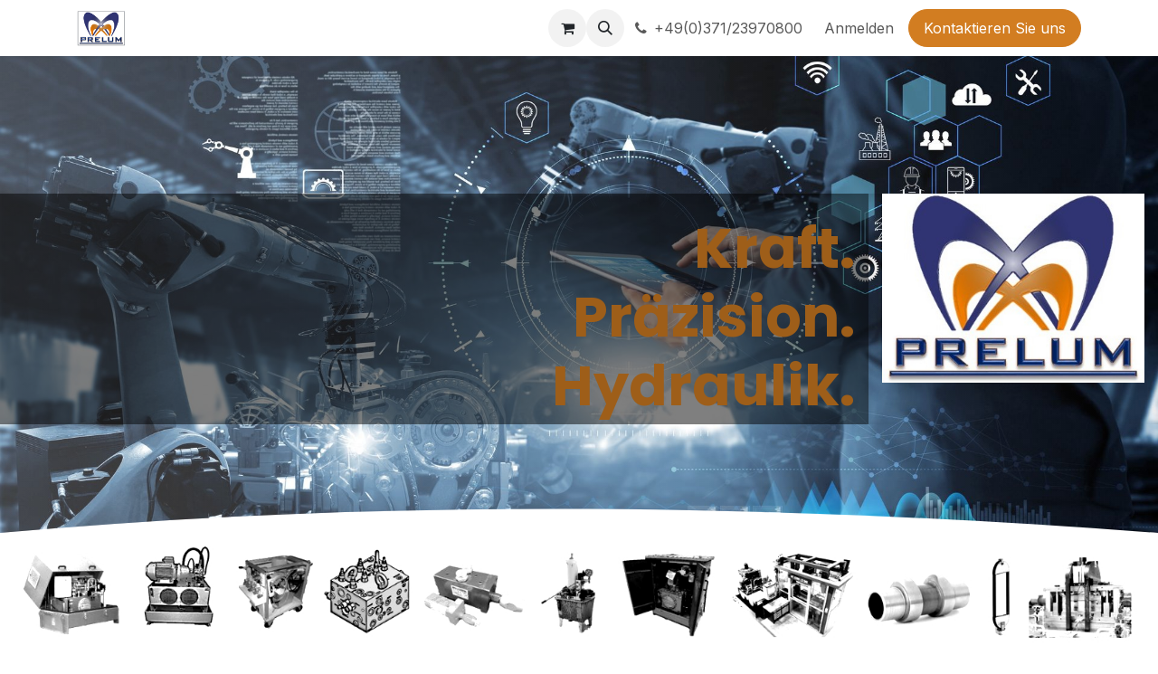

--- FILE ---
content_type: text/html; charset=utf-8
request_url: https://www.prelum.de/
body_size: 32226
content:
<!DOCTYPE html>
        
<html lang="de-DE" data-website-id="9" data-main-object="website.page(115,)" data-add2cart-redirect="1">
    <head>
        <meta charset="utf-8"/>
        <meta http-equiv="X-UA-Compatible" content="IE=edge"/>
        <meta name="viewport" content="width=device-width, initial-scale=1"/>
        <meta name="generator" content="Odoo"/>
        <meta name="keywords" content="Premos,krone,stationäre pellets,hochdruckhydraulik,höchstdruckhydraulik"/>
            
        <meta property="og:type" content="website"/>
        <meta property="og:title" content="Home | Prelum Shop"/>
        <meta property="og:site_name" content="Prelum Shop"/>
        <meta property="og:url" content="https://www.prelum.de/"/>
        <meta property="og:image" content="https://www.prelum.de/web/image/website/9/logo?unique=36b97e4"/>
            
        <meta name="twitter:card" content="summary_large_image"/>
        <meta name="twitter:title" content="Home | Prelum Shop"/>
        <meta name="twitter:image" content="https://www.prelum.de/web/image/website/9/logo?unique=36b97e4"/>
        
        <link rel="alternate" hreflang="en" href="https://www.prelum.de/en"/>
        <link rel="alternate" hreflang="de" href="https://www.prelum.de/"/>
        <link rel="alternate" hreflang="x-default" href="https://www.prelum.de/"/>
        <link rel="canonical" href="https://www.prelum.de/"/>
        
        <link rel="preconnect" href="https://fonts.gstatic.com/" crossorigin=""/>
        <title>Home | Prelum Shop</title>
        <link type="image/x-icon" rel="shortcut icon" href="/web/image/website/9/favicon?unique=bf780ac"/>
        <link rel="preload" href="/web/static/src/libs/fontawesome/fonts/fontawesome-webfont.woff2?v=4.7.0" as="font" crossorigin=""/>
        <link type="text/css" rel="stylesheet" href="/web/assets/9/85449ec/web.assets_frontend.min.css"/>
        <script id="web.layout.odooscript" type="text/javascript">
            var odoo = {
                csrf_token: "5d932fe5705384118c8ad1bbb000e2e0ef8e4166o1801345736",
                debug: "",
            };
        </script>
        <script type="text/javascript">
            odoo.__session_info__ = {"is_admin": false, "is_system": false, "is_public": true, "is_internal_user": false, "is_website_user": true, "uid": null, "is_frontend": true, "profile_session": null, "profile_collectors": null, "profile_params": null, "show_effect": true, "currencies": {"1": {"symbol": "\u20ac", "position": "after", "digits": [69, 2]}}, "quick_login": true, "bundle_params": {"lang": "en_US", "website_id": 9}, "test_mode": false, "websocket_worker_version": "18.0-5", "translationURL": "/website/translations", "cache_hashes": {"translations": "591b96ae0aeffcbc99b1d21c7d00d73a7e4a6fa6"}, "geoip_country_code": null, "geoip_phone_code": null, "lang_url_code": "de"};
            if (!/(^|;\s)tz=/.test(document.cookie)) {
                const userTZ = Intl.DateTimeFormat().resolvedOptions().timeZone;
                document.cookie = `tz=${userTZ}; path=/`;
            }
        </script>
        <script type="text/javascript" defer="defer" src="/web/assets/9/d1ba737/web.assets_frontend_minimal.min.js" onerror="__odooAssetError=1"></script>
        <script type="text/javascript" defer="defer" data-src="/web/assets/9/121280a/web.assets_frontend_lazy.min.js" onerror="__odooAssetError=1"></script>
        
        
    </head>
    <body>



        <div id="wrapwrap" class="homepage   ">
            <a class="o_skip_to_content btn btn-primary rounded-0 visually-hidden-focusable position-absolute start-0" href="#wrap">Zum Inhalt springen</a>
                <header id="top" data-anchor="true" data-name="Header" data-extra-items-toggle-aria-label="Schaltfläche für zusätzliche Elemente" class="   o_header_standard" style=" ">
                    
    <nav data-name="Navbar" aria-label="Main" class="navbar navbar-expand-lg navbar-light o_colored_level o_cc d-none d-lg-block shadow-sm ">
        

            <div id="o_main_nav" class="o_main_nav container">
                
    <a data-name="Navbar Logo" href="/" class="navbar-brand logo me-4">
            
            <span role="img" aria-label="Logo of Prelum Shop" title="Prelum Shop"><img src="/web/image/website/9/logo/Prelum%20Shop?unique=bf780ac" class="img img-fluid" width="95" height="40" alt="Prelum Shop" loading="lazy"/></span>
        </a>
    
                
    <ul role="menu" id="top_menu" class="nav navbar-nav top_menu o_menu_loading me-auto nav-pills">
        

                    
    <li role="presentation" class="nav-item">
        <a role="menuitem" href="/our-services" class="nav-link ">
            <span>Dienstleistungen</span>
        </a>
    </li>
    <li role="presentation" class="nav-item">
        <a role="menuitem" href="/about-us" class="nav-link ">
            <span>Über uns</span>
        </a>
    </li>
    <li role="presentation" class="nav-item">
        <a role="menuitem" href="/technische-hinweise-1" class="nav-link ">
            <span>Home</span>
        </a>
    </li>
                
    </ul>
                
                <ul class="navbar-nav align-items-center gap-2 flex-shrink-0 justify-content-end ps-3">
                    
        
            <li class=" divider d-none"></li> 
            <li class="o_wsale_my_cart  ">
                <a href="/shop/cart" aria-label="E-Commerce-Warenkorb" class="o_navlink_background btn position-relative rounded-circle p-1 text-center text-reset">
                    <div class="">
                        <i class="fa fa-shopping-cart fa-stack"></i>
                        <sup class="my_cart_quantity badge bg-primary position-absolute top-0 end-0 mt-n1 me-n1 rounded-pill d-none" data-order-id="">0</sup>
                    </div>
                </a>
            </li>
        
        
            <li class="o_wsale_my_wish d-none  o_wsale_my_wish_hide_empty">
                <a href="/shop/wishlist" class="o_navlink_background btn position-relative rounded-circle p-1 text-center text-reset">
                    <div class="">
                        <i class="fa fa-1x fa-heart fa-stack"></i>
                        <sup class="my_wish_quantity o_animate_blink badge bg-primary position-absolute top-0 end-0 mt-n1 me-n1 rounded-pill">0</sup>
                    </div>
                </a>
            </li>
        
                    
        <li class="">
                <div class="modal fade css_editable_mode_hidden" id="o_search_modal" aria-hidden="true" tabindex="-1">
                    <div class="modal-dialog modal-lg pt-5">
                        <div class="modal-content mt-5">
    <form method="get" class="o_searchbar_form s_searchbar_input " action="/website/search" data-snippet="s_searchbar_input">
            <div role="search" class="input-group input-group-lg">
        <input type="search" name="search" class="search-query form-control oe_search_box border border-end-0 p-3 border-0 bg-light" placeholder="Suchen..." data-search-type="all" data-limit="5" data-display-image="true" data-display-description="true" data-display-extra-link="true" data-display-detail="true" data-order-by="name asc"/>
        <button type="submit" aria-label="Suchen" title="Suchen" class="btn oe_search_button border border-start-0 px-4 bg-o-color-4">
            <i class="oi oi-search"></i>
        </button>
    </div>

            <input name="order" type="hidden" class="o_search_order_by" value="name asc"/>
            
    
        </form>
                        </div>
                    </div>
                </div>
                <a data-bs-target="#o_search_modal" data-bs-toggle="modal" role="button" title="Suchen" href="#" class="btn rounded-circle p-1 lh-1 o_navlink_background text-reset o_not_editable">
                    <i class="oi oi-search fa-stack lh-lg"></i>
                </a>
        </li>
                    
        <li class="">
                <div data-name="Text" class="s_text_block ">
                    <a href="tel:+49(0)371/23970800" class="nav-link o_nav-link_secondary p-2" aria-describedby="popover94560">
                        <i class="fa fa-1x fa-fw fa-phone me-1"></i>+49(0)371/23970800<span class="o_force_ltr"></span><span class="base-fs"></span></a></div>
        </li>
                    
                    
                    
            <li class=" o_no_autohide_item">
                <a href="/web/login" class="o_nav_link_btn nav-link border px-3">Anmelden</a>
            </li>
                    
        
        
                    
        <li class="">
            <div class="oe_structure oe_structure_solo ">
                <section class="oe_unremovable oe_unmovable s_text_block o_colored_level" data-snippet="s_text_block" data-name="Text">
                    <div class="container">
                        <a href="/contactus" class="oe_unremovable btn btn-primary btn_cta" aria-describedby="popover477747">Kontaktieren Sie uns</a>
                    </div>
                </section>
            </div>
        </li>
                </ul>
            </div>
        
    </nav>
    <nav data-name="Navbar" aria-label="Mobile" class="navbar  navbar-light o_colored_level o_cc o_header_mobile d-block d-lg-none shadow-sm ">
        

        <div class="o_main_nav container flex-wrap justify-content-between">
            
    <a data-name="Navbar Logo" href="/" class="navbar-brand logo ">
            
            <span role="img" aria-label="Logo of Prelum Shop" title="Prelum Shop"><img src="/web/image/website/9/logo/Prelum%20Shop?unique=bf780ac" class="img img-fluid" width="95" height="40" alt="Prelum Shop" loading="lazy"/></span>
        </a>
    
            <ul class="o_header_mobile_buttons_wrap navbar-nav flex-row align-items-center gap-2 mb-0">
        
            <li class=" divider d-none"></li> 
            <li class="o_wsale_my_cart  ">
                <a href="/shop/cart" aria-label="E-Commerce-Warenkorb" class="o_navlink_background_hover btn position-relative rounded-circle border-0 p-1 text-reset">
                    <div class="">
                        <i class="fa fa-shopping-cart fa-stack"></i>
                        <sup class="my_cart_quantity badge bg-primary position-absolute top-0 end-0 mt-n1 me-n1 rounded-pill d-none" data-order-id="">0</sup>
                    </div>
                </a>
            </li>
        
        
            <li class="o_wsale_my_wish d-none  o_wsale_my_wish_hide_empty">
                <a href="/shop/wishlist" class="o_navlink_background_hover btn position-relative rounded-circle border-0 p-1 text-reset">
                    <div class="">
                        <i class="fa fa-1x fa-heart fa-stack"></i>
                        <sup class="my_wish_quantity o_animate_blink badge bg-primary position-absolute top-0 end-0 mt-n1 me-n1">0</sup>
                    </div>
                </a>
            </li>
        
                <li class="o_not_editable">
                    <button class="nav-link btn me-auto p-2" type="button" data-bs-toggle="offcanvas" data-bs-target="#top_menu_collapse_mobile" aria-controls="top_menu_collapse_mobile" aria-expanded="false" aria-label="Navigation an/aus">
                        <span class="navbar-toggler-icon"></span>
                    </button>
                </li>
            </ul>
            <div id="top_menu_collapse_mobile" class="offcanvas offcanvas-end o_navbar_mobile">
                <div class="offcanvas-header justify-content-end o_not_editable">
                    <button type="button" class="nav-link btn-close" data-bs-dismiss="offcanvas" aria-label="Schließen"></button>
                </div>
                <div class="offcanvas-body d-flex flex-column justify-content-between h-100 w-100">
                    <ul class="navbar-nav">
                        
                        
        <li class="">
    <form method="get" class="o_searchbar_form s_searchbar_input " action="/website/search" data-snippet="s_searchbar_input">
            <div role="search" class="input-group mb-3">
        <input type="search" name="search" class="search-query form-control oe_search_box rounded-start-pill text-bg-light ps-3 border-0 bg-light" placeholder="Suchen..." data-search-type="all" data-limit="0" data-display-image="true" data-display-description="true" data-display-extra-link="true" data-display-detail="true" data-order-by="name asc"/>
        <button type="submit" aria-label="Suchen" title="Suchen" class="btn oe_search_button rounded-end-pill bg-o-color-3 pe-3">
            <i class="oi oi-search"></i>
        </button>
    </div>

            <input name="order" type="hidden" class="o_search_order_by" value="name asc"/>
            
    
        </form>
        </li>
                        
    <ul role="menu" class="nav navbar-nav top_menu   nav-pills">
        

                            
    <li role="presentation" class="nav-item">
        <a role="menuitem" href="/our-services" class="nav-link ">
            <span>Dienstleistungen</span>
        </a>
    </li>
    <li role="presentation" class="nav-item">
        <a role="menuitem" href="/about-us" class="nav-link ">
            <span>Über uns</span>
        </a>
    </li>
    <li role="presentation" class="nav-item">
        <a role="menuitem" href="/technische-hinweise-1" class="nav-link ">
            <span>Home</span>
        </a>
    </li>
                        
    </ul>
                        
        <li class="">
                <div data-name="Text" class="s_text_block mt-2 border-top pt-2 o_border_contrast">
                    <a href="tel:+49(0)371/23970800" class="nav-link o_nav-link_secondary p-2" aria-describedby="popover94560">
                        <i class="fa fa-1x fa-fw fa-phone me-1"></i>+49(0)371/23970800<span class="o_force_ltr"></span><span class="base-fs"></span></a></div>
        </li>
                        
                    </ul>
                    <ul class="navbar-nav gap-2 mt-3 w-100">
                        
                        
            <li class=" o_no_autohide_item">
                <a href="/web/login" class="nav-link o_nav_link_btn w-100 border text-center">Anmelden</a>
            </li>
                        
        
        
                        
        <li class="">
            <div class="oe_structure oe_structure_solo ">
                <section class="oe_unremovable oe_unmovable s_text_block o_colored_level" data-snippet="s_text_block" data-name="Text">
                    <div class="container">
                        <a href="/contactus" class="oe_unremovable btn btn-primary btn_cta w-100" aria-describedby="popover477747">Kontaktieren Sie uns</a>
                    </div>
                </section>
            </div>
        </li>
                    </ul>
                </div>
            </div>
        </div>
    
    </nav>
    
        </header>
                <main>
                    
        <div id="wrap" class="oe_structure"><section class="s_banner o_cc o_cc2 pt152 o_colored_level s_parallax_no_overflow_hidden pb120 oe_img_bg o_bg_img_center o_bg_img_origin_border_box" data-scroll-background-ratio="0" data-snippet="s_banner" data-name="Banner" style="position: relative; background-image: url(&#34;/web/image/15945-4c7c006f/Bild-11%20-%20Kopie.jpeg&#34;) !important;" data-oe-shape-data="{&#34;shape&#34;:&#34;web_editor/Origins/11_001&#34;,&#34;flip&#34;:[&#34;y&#34;]}" data-original-id="14077" data-original-src="/web/image/14077-70e8487d/Bild-11%20-%20Kopie.jpeg" data-mimetype="image/jpeg" data-quality="100"><div class="o_we_shape o_web_editor_Origins_11_001" style="background-image: url(&#34;/web_editor/shape/web_editor%2FOrigins%2F11_001.svg?c3=%23FFFFFF&amp;c4=%23FFFFFF&amp;flip=y&#34;); background-position: 50% 100%;"></div>
        
        
        <div class="container-fluid">
            <div class="row s_nb_column_fixed">
                <div class="o_colored_level border bg-black-50 col-lg-9" data-name="Box" style="border-style: double !important; border-width: 0px !important;">
                    <h6 style="text-align: right;"><span style="font-size: 9px;">&nbsp;</span></h6><h1 style="text-align: right;">Kraft.</h1><h1 style="text-align: right;">Präzision.</h1><h1 style="text-align: right;">Hydraulik.</h1></div>
        <div class="o_colored_level pt0 shadow pb0 col-lg-3 border" style="border-style: double !important; border-color: rgb(69, 74, 115) !important; box-shadow: rgba(0, 0, 0, 0.15) 0px 6px 12px 0px inset !important; border-width: 0px !important;">
            <img src="/web/image/4209-af22bc4c/Logo-Prelum-02.jpg" alt="" class="img img-fluid o_we_custom_image shadow" style="width: 100% !important;" data-original-id="4206" data-original-src="/web/image/4206-8ef9c127/Logo-Prelum-02.jpg" data-mimetype="image/jpeg" data-resize-width="383" data-bs-original-title="" title="" aria-describedby="tooltip164958" data-quality="100" loading="lazy"/>
        </div>
            </div>
        </div>
    </section><section class="s_references o_cc o_cc1 o_colored_level" data-snippet="s_references" data-name="Referenzen" style="background-image: none;">
        <div class="container-fluid">
            <div class="row">
                <div class="o_colored_level pb0 col-lg-12 pt8">
                    <img src="/web/image/15932-0c604a78/Bildleiste-2-Webseite.jpg" alt="" class="img img-fluid mx-auto o_we_custom_image" style="width: 100% !important;" data-original-id="15922" data-original-src="/web/image/15922-b91703ae/Bildleiste-2-Webseite.jpg" data-mimetype="image/jpeg" data-resize-width="1587" loading="lazy" data-bs-original-title="" title="" aria-describedby="tooltip603110" data-gl-filter="custom" data-filter-options="{&#34;contrast&#34;:&#34;50&#34;,&#34;saturation&#34;:&#34;80&#34;,&#34;brightness&#34;:&#34;0&#34;,&#34;sepia&#34;:&#34;0&#34;}" data-quality="100"/>
                </div>
                
                
                
                
                
            </div>
        </div>
    </section><section class="s_text_image o_colored_level pt16 pb0" data-snippet="s_text_image" data-name="Text - Bild" style="background-image: none;">
        <div class="container">
            <div class="row o_grid_mode" data-row-count="11">
    

    

    

    

    

    

    

    

    

    

                
                
            <div class="o_colored_level o_grid_item g-col-lg-7 o_grid_item_image g-height-10 col-lg-7" style="z-index: 2; grid-area: 1 / 6 / 11 / 13;"><img src="/web/image/15940-a204f88e/IHU-Bild2.jpg" alt="" class="img img-fluid o_we_custom_image" data-original-id="1020" data-original-src="/web/image/1020-f4e24f08/IHU-Bild2.jpg" data-mimetype="image/jpeg" data-resize-width="740" data-bs-original-title="" title="" aria-describedby="tooltip428654" loading="lazy"/></div><div class="o_colored_level o_grid_item g-col-lg-5 g-height-11 col-lg-5" style="z-index: 1; grid-area: 1 / 1 / 12 / 6;">
                    <h2>Vom Teil zur Maschine – Ihre Vision, unsere Lösung!
    </h2><p>Sie haben eine Produktidee und benötigen die passende
Fertigungslösung? Wir begleiten Sie auf dem gesamten Weg – von der ersten
Anfrage bis zur fertigen Produktionsanlage. Ausgangspunkt ist Ihr gewünschtes
Endprodukt: Wir prüfen die Machbarkeit, entwickeln ein maßgeschneidertes
Konzept und realisieren eine effiziente Lösung für Ihre Serienproduktion. Dank
unserer hauseigenen Maschine können wir bereits in der Entwicklungsphase
Prototypen fertigen, um die Umsetzbarkeit frühzeitig zu validieren. So sparen
Sie Zeit, minimieren Risiken und erhalten eine perfekt abgestimmte Anlage für
Ihre Anforderungen.</p><p></p>
                </div></div>
        </div>
    </section><section class="s_color_blocks_2 o_colored_level" data-snippet="s_color_blocks_2" data-name="Große Blöcke" style="background-image: none;">
        <div class="container-fluid">
            <div class="row">
                <div class="col-lg-6 o_cc text-center o_cc4 o_colored_level pt16 pb56" style="background-image: linear-gradient(135deg, rgb(69, 74, 115) 0%, rgb(210, 125, 33) 100%);">
                    <h2>
        
Gibt es in Ihrer Produktion ein Bauteil, das sich nur mit hohem Aufwand, hohen Kosten oder unzureichender Maßhaltigkeit konventionell fertigen lässt –&nbsp;
und könnte das IHU-Verfahren dafür vielleicht eine interessante Alternative sein?



&nbsp;</h2><h2>&nbsp;</h2><h2>&nbsp;</h2><a href="/vom-teil-zur-maschine" class="mb-2 btn btn-primary flat btn-lg" data-bs-original-title="" title="">Mehr&nbsp;ERFAHREN</a></div>
                <div class="col-lg-6 o_cc text-center o_cc3 o_colored_level pt16 pb64" style="background-image: linear-gradient(315deg, rgb(69, 74, 115) 0%, rgb(210, 125, 33) 100%);">
                    <h2>
        
Stehen Sie vor einer hydraulischen Herausforderung, benötigen kraftvolle Bewegungen oder suchen einen erfahrenen Partner, der Ihre Hydraulikprojekte ganzheitlich plant – vom Steuerblock über das Aggregat bis zur kompletten Fertigungsmaschine?&nbsp;</h2><h2>&nbsp;</h2><a href="/unsere-hydraulik" class="mb-2 btn btn-primary flat btn-lg" data-bs-original-title="" title="">Mehr&nbsp;ERFAHREN</a></div>
            </div>
        </div>
    </section><section class="s_three_columns o_colored_level pb16 pt0" data-vcss="001" data-oe-shape-data="{&#34;shape&#34;:&#34;web_editor/Bold/01&#34;,&#34;flip&#34;:[&#34;x&#34;]}" data-snippet="s_three_columns" data-name="Spalten">
        <div class="o_we_shape o_web_editor_Bold_01" style="background-image: url(&#34;/web_editor/shape/web_editor%2FBold%2F01.svg?c2=%23ECEDF1&amp;flip=x&#34;); background-position: 50% 0%;"></div>
        <div class="container">
        <p><br/></p>
        <p></p>
            <div class="row d-flex align-items-stretch">
                <div class="s_col_no_bgcolor pt16 pb16 col-lg-6">
                    <div class="card text-bg-white h-100">
                        <img src="/web/image/15942-ae23e64f/Digitale-Wartungssoftware.jpg" alt="" class="card-img-top img img-fluid o_we_custom_image" data-original-id="15941" data-original-src="/web/image/15941-f8256a19/Digitale-Wartungssoftware.jpg" data-mimetype="image/jpeg" data-resize-width="690" loading="lazy"/>
                        <div class="card-body">
                            <h3 class="card-title">Digitale Wartungssoftware</h3>
                            <p class="card-text">
Das digitale Wartungstool ermöglicht mittels CAD-Simulation die effiziente Planung und Durchführung komplexer Reparaturen und Wartungen.&nbsp;Die Software unterstützt den gesamten Wartungsprozess von der Diagnose über die Planung bis zur Umsetzung, wodurch sie zur Verbesserung der Effizienz und zur Senkung der Kosten beiträgt.&nbsp;&nbsp;

</p>
                        </div>
                    </div>
                </div>
                <div class="s_col_no_bgcolor pt16 pb16 col-lg-6">
                    <div class="card text-bg-white h-100">
                        <img src="/web/image/15944-4de6b8f5/futuristic_hydraulic_online_shop.jpg" alt="" class="card-img-top img img-fluid o_we_custom_image" data-original-id="15943" data-original-src="/web/image/15943-d26e686f/futuristic_hydraulic_online_shop.jpg" data-mimetype="image/jpeg" data-resize-width="690" loading="lazy"/>
                        <div class="card-body">
                            <h3 class="card-title"><a href="/prelum-shop">Hydraulische Lösungen im&nbsp;Shop</a></h3>
                            <p class="card-text">
Entdecken Sie unsere bereits entwickelten hydraulischen Lösungen – praxiserprobt und schneller verfügbar. Jede Lösung lässt sich individuell an Ihre Anforderungen anpassen. Lassen Sie sich inspirieren und finden Sie den passenden Ansatz für Ihre Anwendung. <strong><font style="color: rgb(255, 0, 0);">- Befindet sich noch im Aufbau!</font></strong></p>
                        </div>
                    </div>
                </div>
                
            </div>
        </div>
    </section><section class="s_text_image o_colored_level pt40 pb72" data-snippet="s_image_text" data-name="Bild - Text" style="background-image: none; position: relative;" data-oe-shape-data="{&#34;shape&#34;:&#34;web_editor/Origins/07_002&#34;,&#34;colors&#34;:{&#34;c3&#34;:&#34;#FFFFFF&#34;,&#34;c4&#34;:&#34;#FFFFFF&#34;,&#34;c5&#34;:&#34;#9E5E19&#34;},&#34;flip&#34;:[]}"><div class="o_we_shape o_web_editor_Origins_07_002" style="background-image: url(&#34;/web_editor/shape/web_editor%2FOrigins%2F07_002.svg?c3=%23FFFFFF&amp;c4=%23FFFFFF&amp;c5=%239E5E19&#34;);"></div>
        
        <div class="container">
            <div class="row align-items-center">
                <div class="pt16 o_colored_level pb0 col-lg-3">
                    <img src="/web/image/19318-2389b5f5/PXL_20241023_070147039.jpg" alt="" class="img img-fluid o_we_custom_image" style="width: 100% !important;" data-original-id="16202" data-original-src="/web/image/16202-f1edafa6/PXL_20241023_070147039.jpg" data-mimetype="image/jpeg" data-resize-width="690" data-bs-original-title="" title="" aria-describedby="tooltip519362" loading="lazy"/>
    </div>
                <div class="pt16 pb16 offset-lg-1 o_colored_level col-lg-6">
                    <h2>&nbsp;</h2><p>
<strong><span style="font-size: 24px;">Premos 5000 elektrisch betreiben – 400 kW Antriebseinheit für Stationärbetrieb</span></strong></p><p>
Betreiben Sie Ihre <strong>Krone Premos 5000</strong> effizient und unabhängig – ganz ohne Traktor. Unsere <strong>elektrische Antriebseinheit (400 kW + 75 kW Hydraulik)</strong> ermöglicht den vollständigen <strong>Stationärbetrieb der Pelletiermaschine</strong>. Ideal für den Betrieb mit <strong>PV-Anlage</strong>, spart Diesel, reduziert Personalbedarf und steigert Wirtschaftlichkeit. Mit allen Hydraulikanschlüssen, Touchpanel-Steuerung, Fernbedienung und Fernwartung. Auch als <strong>mobile Mietanlage</strong> oder <strong>Lohnmaschine</strong> verfügbar. Individuelle Konfigurationen auf Anfrage.

</p>
                    <p></p>
                </div>
            </div>
        </div>
    </section></div>
    
        <div id="o_shared_blocks" class="oe_unremovable"></div>
                </main>
                <footer id="bottom" data-anchor="true" data-name="Footer" class="o_footer o_colored_level o_cc ">
                    <div id="footer" class="oe_structure oe_structure_solo">
            <section class="s_text_block pt40 pb16" data-snippet="s_text_block" data-name="Text">
                <div class="container">
                    <div class="row">
                        <div class="col-lg-2 pt24 o_colored_level pb0">
                            <h5 class="mb-3">Links</h5>
                            <ul class="list-unstyled">
                                <li><a href="/">Home</a></li>
                                <li><a href="/rechtliches" data-bs-original-title="" title="">Impressum</a></li><li><a title="" data-bs-original-title="" href="/agb">AGB</a><br/></li></ul>
                        </div>
                        <div class="col-lg-5 pt24 o_colored_level pb4">
                            <h5 class="mb-3">Über uns</h5>
                            <p>
Wir sind Maschinenbauer aus Leidenschaft – innovativ, individuell und lösungsorientiert. Mit maßgeschneiderten Konzepten bringen wir Ihre Anwendungen auf das nächste Level. Sprechen Sie uns unverbindlich an – gemeinsam finden wir die perfekte Lösung.

</p>
                        </div>
                        <div id="connect" class="col-lg-4 offset-lg-1 pt24 o_colored_level pb0">
                            <h5 class="mb-3">Nehmen Sie Kontakt auf</h5>
                            <ul class="list-unstyled">
                                <li><i class="fa fa-comment fa-fw me-2"></i><a href="/contactus">Kontakt</a></li>
                                <li><i class="fa fa-envelope fa-fw me-2"></i><a href="mailto:kontakt@prelum.de" data-bs-original-title="" title="">kontakt@prelum.de</a></li>
                                <li><i class="fa fa-phone fa-fw me-2" data-bs-original-title="" title="" aria-describedby="tooltip193544"></i><span class="o_force_ltr"><a href="tel:+1 (650) 555-0111" data-bs-original-title="" title="">+49 (0)3 71 / 23970800&nbsp;</a></span></li>
                            </ul>
                            <div class="s_social_media text-start o_not_editable" data-snippet="s_social_media" data-name="Social Media">
                                <h5 class="s_social_media_title d-none">Folgen Sie uns</h5>
                                <a href="/website/social/facebook" class="s_social_media_facebook" target="_blank">
                                    <i class="fa fa-facebook rounded-circle shadow-sm o_editable_media"></i>
                                </a>
                                <a href="/website/social/twitter" class="s_social_media_twitter" target="_blank">
                                    <i class="fa fa-twitter rounded-circle shadow-sm o_editable_media"></i>
                                </a>
                                <a href="/website/social/linkedin" class="s_social_media_linkedin" target="_blank">
                                    <i class="fa fa-linkedin rounded-circle shadow-sm o_editable_media"></i>
                                </a>
                                <a href="/" class="text-800">
                                    <i class="fa fa-home rounded-circle shadow-sm o_editable_media"></i>
                                </a>
                            </div>
                        </div>
                    </div>
                </div>
            </section>
        </div>
    <div class="o_footer_copyright o_colored_level o_cc" data-name="Copyright">
                        <div class="container py-3">
                            <div class="row">
                                <div class="col-sm text-center text-sm-start text-muted">
                                    <span class="o_footer_copyright_name me-2">Copyright &copy; Unternehmensname</span>
        
            <div class="js_language_selector  dropup d-print-none">
                <button type="button" data-bs-toggle="dropdown" aria-haspopup="true" aria-expanded="true" class="border-0 dropdown-toggle btn btn-sm btn-outline-secondary">
    <img class="o_lang_flag " src="/base/static/img/country_flags/de.png?height=25" alt="" loading="lazy"/>
                    <span class=""> Deutsch</span>
                </button>
                <div role="menu" class="dropdown-menu ">
                        <a class="dropdown-item js_change_lang " role="menuitem" href="/en" data-url_code="en" title="English (US)">
    <img class="o_lang_flag " src="/base/static/img/country_flags/us.png?height=25" alt="" loading="lazy"/>
                            <span class="">English (US)</span>
                        </a>
                        <a class="dropdown-item js_change_lang active" role="menuitem" href="" data-url_code="de" title=" Deutsch">
    <img class="o_lang_flag " src="/base/static/img/country_flags/de.png?height=25" alt="" loading="lazy"/>
                            <span class=""> Deutsch</span>
                        </a>
                </div>
            </div>
        
                                </div>
                                <div class="col-sm text-center text-sm-end o_not_editable">
        <div class="o_brand_promotion">
        Powered by 
            <a target="_blank" class="badge text-bg-light" href="http://www.odoo.com?utm_source=db&amp;utm_medium=website">
                <img alt="Odoo" src="/web/static/img/odoo_logo_tiny.png" width="62" height="20" style="width: auto; height: 1em; vertical-align: baseline;" loading="lazy"/>
            </a>
        - 
                    Die #1 <a target="_blank" href="http://www.odoo.com/app/ecommerce?utm_source=db&amp;utm_medium=website">Open-Source eCommerce</a>
                
        </div>
                                </div>
                            </div>
                        </div>
                    </div>
                </footer>
            </div>
        
        </body>
</html>

--- FILE ---
content_type: image/svg+xml
request_url: https://www.prelum.de/web_editor/shape/web_editor%2FBold%2F01.svg?c2=%23ECEDF1&flip=x
body_size: -23
content:
<svg style="transform: scaleX(-1);" xmlns="http://www.w3.org/2000/svg" viewBox="0 0 1400 1400">
    <path d="M0,0c0,62,66.6,103.1,153.2,130.4c253.1,79.8,767,213.3,1023.2,282.3c105.8,28.5,223.5-19.9,223.5-92.9V0 C1400,0,0,0,0,0z" style="fill: #ECEDF1"/>
</svg>


--- FILE ---
content_type: image/svg+xml
request_url: https://www.prelum.de/web_editor/shape/web_editor%2FOrigins%2F07_002.svg?c3=%23FFFFFF&c4=%23FFFFFF&c5=%239E5E19
body_size: 700
content:
<svg xmlns="http://www.w3.org/2000/svg" xmlns:xlink="http://www.w3.org/1999/xlink" preserveAspectRatio="none" width="100%" height="100%">	
	<defs>
        <svg id="sub-svg-1" viewBox="0 0 1400 500" preserveAspectRatio="xMidYMin slice" width="100%">
            <polygon fill="#FFFFFF" points="0,0 0,95 1400,0"/>
        </svg>
        <svg id="sub-svg-2" viewBox="0 0 1400 500" preserveAspectRatio="xMidYMax slice" width="100%">
            <polygon fill="#9E5E19" points="0,500 1400,500 0,456.9"/>
        </svg>
        <linearGradient id="gradient" gradientUnits="userSpaceOnUse" x1="0" y1="1400" x2="1400" y2="1400">
            <stop offset="0" stop-color="#FFFFFF" stop-opacity="0"/>
            <stop offset="1" stop-color="#FFFFFF" stop-opacity=".25"/>
        </linearGradient>
    </defs>
    <svg>
        <rect x="0" y="0" width="100%" height="100%" fill="url(#gradient)"/>
        <use xlink:href="#sub-svg-1"/>
        <use xlink:href="#sub-svg-2"/>
    </svg>
</svg>


--- FILE ---
content_type: image/svg+xml
request_url: https://www.prelum.de/web_editor/shape/web_editor%2FOrigins%2F11_001.svg?c3=%23FFFFFF&c4=%23FFFFFF&flip=y
body_size: 466
content:
<svg style="transform: scaleY(-1)" xmlns="http://www.w3.org/2000/svg" xmlns:xlink="http://www.w3.org/1999/xlink" viewBox="0 0 1400 2800">
 	<style>
		@media only screen and (max-width: 300px) {
			svg {transform: scaleY(5); transform-origin: center top;}
		}
    </style>
	<linearGradient id="gradient" gradientUnits="userSpaceOnUse" x1="0" y1="1400" x2="1400" y2="1400">
		<stop offset="0" stop-color="#FFFFFF" stop-opacity=".25"/>
		<stop offset="1" stop-color="#FFFFFF" stop-opacity="0"/>
	</linearGradient>
	<path fill="url(#gradient)" d="M1400,0C913.6,36.9,445.1,40.3,0,0v2800h1400V0z"/>
	<path fill="#FFFFFF" d="M1400,0H0C445.1,40.3,913.6,36.9,1400,0z"/>
</svg>
